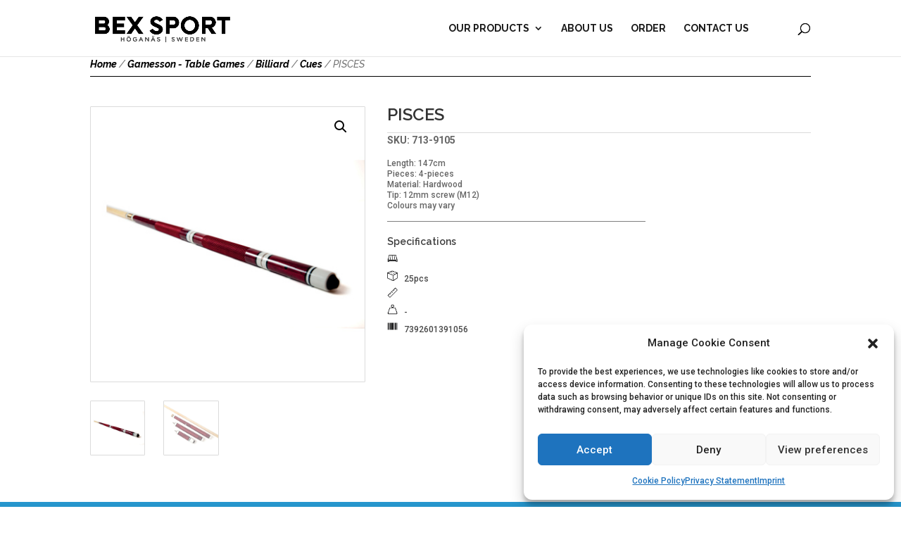

--- FILE ---
content_type: text/css
request_url: https://www.bexsport.com/wp-content/cache/wpfc-minified/km6g9p9g/6b0ue.css
body_size: 686
content:
.play-overlay{
background: rgba(0, 0, 0, 0) url(//www.bexsport.com/wp-content/plugins/woocommerce-embed-videos-to-product-image-gallery/assets/css/<?php echo WCEVZW_URL. assets/images/play.png; ?>) no-repeat scroll right center / 35px auto;
height: 61px;
margin: -65px 20px 0;
position: relative;
right: 0;
z-index: 10;
}
.woocommerce #content div.product div.thumbnails a, .woocommerce div.product div.thumbnails a, .woocommerce-page #content div.product div.thumbnails a, .woocommerce-page div.product div.thumbnails a {width:100% !important;}
body {
margin-top: 0px;
}
.pswp__zoom-wrap {
text-align: center;
&:before {
content: '';
display: inline-block;
height: 100%;
vertical-align: middle;
}
}
.wrapper {
line-height: 0;
width: 100%;
max-width: 900px;
position: relative;
display: inline-block;
vertical-align: middle;
margin: 0 auto;
text-align: left;
z-index: 1045;
}
video {
width: 100% !important;
height: auto !important;
}
.emoji-search-icon{    display: inline-block !important;
position: absolute;
right: 16px;
z-index: 9999;
top: 10px;
width: 36px;
height: 36px;
background: #fff;
-webkit-border-radius: 50%;
-moz-border-radius: 50%;
-o-border-radius: 50%;
border-radius: 50%;
}
.emoji-search-icon:before{  content: "";
display: block;
width: 10px;
height: 10px;
border: 2px solid #000;
border-radius: 100%;
position: absolute;
top: 9px;
left: 9px;
box-sizing: content-box;
}
.emoji-search-icon:after{
content: "";
display: block;
width: 2px;
height: 8px;
background: #000;
border-radius: 6px;
position: absolute;
top: 19px;
left: 22px;
-webkit-transform: rotate(-45deg);
-ms-transform: rotate(-45deg);
transform: rotate(-45deg);
box-sizing: content-box;
}
figure{cursor: pointer;}
.pswp__container{ z-index:999;}
.pswp__ui{ z-index:0;}
div.video-wrapper {
display: flex;
align-items: center;
justify-content: center;
}
.iframe{
width: 200px;
}
div.video-wrapper,
body,
html {
height: 100%;
width: 100%;
}
body{
height:100%;
width: 100%;
}
.woo-iframelist{width: 100% !important;}